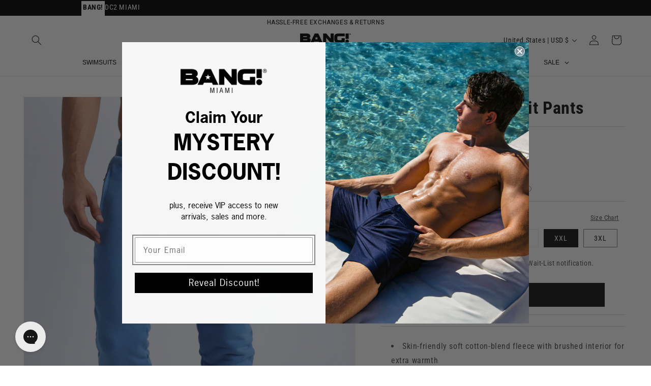

--- FILE ---
content_type: text/css
request_url: https://cdn.shopify.com/extensions/4bf80a55-4ac9-4db5-bf2f-bf6295eb6313/product-blocks-20/assets/connected-products.css
body_size: 815
content:
 .dsgn-pck__connected-products {
	--gap: 15px;
	--button-gap: 12px 8px;
	--button-padding: 0 8px;
	--swatch-gap: 4px 4px;
	--heading-letter-spacing: inherit;
	--heading-line-height: normal;
	--letter-spacing: inherit;
	--line-height: normal;
	z-index: 20;
	position: relative;
	margin: auto;
 }

 .dsgn-pck__no-content-warning {
 	border: 2px dashed #ddd;
 	padding: 8px 16px;
 	font-size: 14px;
 	color: #ddd;
 	text-align: center;
 }

.dsgn-pck__connected-products .dsgn-pck__sizer {
	margin: auto;
	display: flex;
	flex-direction: column;
	gap: var(--gap);
	padding: var(--padding);
}

.dsgn-pck__connected-products .dsgn-pck__small-heading {
	color: var(--heading-color);
	margin: 0;
	font-size: calc(var(--dp-small-heading-size, 24px) * var(--heading-size));
	letter-spacing: var(--heading-letter-spacing);
	line-height: var(--heading-line-height);
}

.dsgn-pck__connected-products .dsgn-pck__variants {
	display: flex;
	list-style: none;
	padding: 0;
	margin: 0;
	flex-wrap: wrap;
	gap: var(--swatch-gap);
}

.dsgn-pck__connected-products .dsgn-pck__variant {
	position: relative;
}

		
.dsgn-pck__connected-products .dsgn-pck__product-unavailable::after {
	content: "";
	display: block;
	position: absolute;
	height: 100%;
	top: 0;
	bottom: 0;
	left: 0;
	right: 0;
	border-radius: var(--button-radius);
	/* background: linear-gradient(to left top, transparent 50%, #d4d4d4 50.5%, #d4d4d4 52.2%, transparent 52.5%); */
	background: linear-gradient(to left top, transparent 49%, #d4d4d4 50%, #d4d4d4 51%, transparent 51%);
}

/* .dsgn-pck__connected-products .dsgn-pck__variant.dsgn-pck__product-unavailable .dsgn-pck__variant-link {
	border-color: #d4d4d4;
} */

.dsgn-pck__connected-products .dsgn-pck__variant.dsgn-pck__product-unavailable .dsgn-pck__variant-link img {
	opacity: 50%;
}

.dsgn-pck__connected-products .dsgn-pck__variant-link {
	display: block;
	letter-spacing: var(--letter-spacing);
	line-height: var(--line-height);
}

.dsgn-pck__connected-products .dsgn-pck__variant-tool-tip {
	--line-height: 1.2;
	min-width: 100%;
	max-width: max-content;
	width: max-content;
	border: 2px solid;
	border-color: var(--button-border-color);
	color: var(--button-label-color);
	padding: 5px 10px;
	text-align: center;
	position: absolute;
	letter-spacing: var(--letter-spacing);
	line-height: var(--line-height);
	bottom: calc(100% + 12px);
	left: 50%;
	opacity: 0;
	visibility: hidden;
	transform: translate(-50%, 5px);
	transition: opacity 0.3s,
	transform 0.3s;
	z-index: 20;
}

.dsgn-pck__connected-products .dsgn-pck__variant:hover .dsgn-pck__variant-tool-tip {
	opacity: 1;
	visibility: visible;
	transform: translate(-50%, 0);
}

.dsgn-pck__connected-products .dsgn-pck__variant-tool-tip:before {
	content: "";
	width: 0px;
	height: 0px;
	position: absolute;
	border-style: solid;
	border-width: 10px 10px 0 10px;
	border-color: var(--button-border-color) transparent transparent transparent;
	left: 50%;
	top: 100%;
	transform: translateX(-50%);
}

.dsgn-pck__connected-products .dsgn-pck__variant-tool-tip:after {
	content: "";
	width: 0px;
	height: 0px;
	position: absolute;
	border-style: solid;
	border-width: 10px 10px 0 10px;
	left: calc(50%);
	top: calc(100% - 3px);
	transform: translateX(-50%);
}

.dsgn-pck__connected-products .dsgn-pck__variant--selected a,
.dsgn-pck__connected-products .dsgn-pck__product-unavailable a
 {
	pointer-events: none;
	cursor: default;
}

.dsgn-pck__connected-products .dsgn-pck__variant-tool-tip {
	padding: 5px 7px;
	width: fit-content;
	min-width: auto;
}

.dsgn-pck__connected-products .dsgn-pck__tooltip-image {
	width: 100%;
	height: auto;
}

/*------------------ WHEN BUTTONS ------------------*/
.dsgn-pck__connected-products .dsgn-pck__variants.dsgn-pck__variants--buttons  {
	gap: var(--button-gap)
}

.dsgn-pck__connected-products .dsgn-pck__variants.dsgn-pck__variants--buttons .dsgn-pck__variant-link {
	text-decoration: none;
	display: block;
	transition: 0.3s;
	border: var(--swatch-border-size) solid;
	color: var(--button-label-color);
	background-color: var(--button-background-color);
	border-radius: var(--button-radius);
	padding: var(--button-padding);
}

.dsgn-pck__connected-products .dsgn-pck__variants.dsgn-pck__variants--buttons .dsgn-pck__product-unavailable::after {
	height: 100%;
	width: 2px;
	transform: translate(-50%) rotate(45deg);
  top: 0;
	left: 50%;
	opacity: 0.5;
	background: var(--button-label-color);
}

.dsgn-pck__connected-products .dsgn-pck__variants.dsgn-pck__variants--buttons .dsgn-pck__product-unavailable .dsgn-pck__variant-link {
	opacity: 0.5;
}

.dsgn-pck__connected-products .dsgn-pck__variants.dsgn-pck__variants--buttons .dsgn-pck__variant-tool-tip {
	padding: 5px;
	width: 80px;
	min-width: auto;
}

.dsgn-pck__connected-products .dsgn-pck__variants.dsgn-pck__variants--buttons  .dsgn-pck__tooltip-image {
	width: 100%;
	height: auto;
}
/*------------------ END BUTTONS ------------------*/


/*------------------ WHEN PRODUCT IMAGES ------------------*/
.dsgn-pck__connected-products .dsgn-pck__variants--product-images .dsgn-pck__variants {
 	/* margin-left: -6px; */
 	/* Offset link select padding */
}

.dsgn-pck__connected-products .dsgn-pck__variants--product-images .dsgn-pck__variant {
	width: var(--swatch-size);
	flex: 0 1 var(--swatch-size);
}

.dsgn-pck__variant-link {
	border-radius: var(--button-radius);
	border: var(--swatch-border-size) solid transparent;
	padding: var(--swatch-padding);
}

.dsgn-pck__connected-products .dsgn-pck__variants--product-images .dsgn-pck__variant-link {
	transition: 0.3s;
	aspect-ratio: 1 / 1;
	border-radius: var(--button-radius);
	border: var(--swatch-border-size) solid transparent;
	padding: var(--swatch-padding);
}


.dsgn-pck__connected-products .dsgn-pck__variants--product-images .dsgn-pck__variant--selected .dsgn-pck__variant-link,
.dsgn-pck__connected-products .dsgn-pck__variants--product-images .dsgn-pck__variant:hover .dsgn-pck__variant-link {
	border: var(--swatch-border-size) solid var(--button-background-color);
}

.dsgn-pck__connected-products .dsgn-pck__variants--product-images .dsgn-pck__product-unavailable.dsgn-pck__variant--selected .dsgn-pck__variant-link,
.dsgn-pck__connected-products .dsgn-pck__variants--product-images .dsgn-pck__product-unavailable.dsgn-pck__variant:hover .dsgn-pck__variant-link {
	border: var(--swatch-border-size) solid #d4d4d4;
}

.dsgn-pck__connected-products .dsgn-pck__variants--product-images .dsgn-pck__variant-image {
	display: block;
	width: 100%;
	height: 100%;
	object-fit: cover;
	border-radius: calc(var(--button-radius) - var(--swatch-padding));
}
/*------------------ END PRODOUCT IMAGES------------------*/


/*------------------ WHEN COLOR SWATCHES ------------------*/
.dsgn-pck__connected-products .dsgn-pck__variants--color-swatches .dsgn-pck__variants {
	/* margin-left: -6px; */
	/* Offset link select padding */
}

.dsgn-pck__connected-products .dsgn-pck__variants--color-swatches .dsgn-pck__variant {
	width: var(--swatch-size);
	flex: 0 1 var(--swatch-size);
}

.dsgn-pck__connected-products .dsgn-pck__variants--color-swatches .dsgn-pck__variant-link {
	transition: 0.3s;
	aspect-ratio: 1 / 1;
	border-radius: var(--button-radius);
	border: var(--swatch-border-size) solid transparent;
	padding: var(--swatch-padding);
}

.dsgn-pck__connected-products .dsgn-pck__variants--color-swatches .dsgn-pck__variant--selected .dsgn-pck__variant-link,
.dsgn-pck__connected-products .dsgn-pck__variants--color-swatches .dsgn-pck__variant:hover .dsgn-pck__variant-link {
	border: var(--swatch-border-size) solid var(--button-background-color);
}

.dsgn-pck__connected-products .dsgn-pck__variants--color-swatches .dsgn-pck__product-unavailable.dsgn-pck__variant--selected .dsgn-pck__variant-link,
.dsgn-pck__connected-products .dsgn-pck__variants--color-swatches .dsgn-pck__product-unavailable.dsgn-pck__variant:hover .dsgn-pck__variant-link {
	border: var(--swatch-border-size) solid #d4d4d4;
}

.dsgn-pck__connected-products .dsgn-pck__variants--color-swatches .dsgn-pck__color-swatch {
	display: block;
	width: 100%;
	height: 100%;
	background-size: cover;
	background-position: center center;
	border-radius: calc(var(--button-radius) - var(--swatch-padding));
	background-image: var(--option-image);
}

.dsgn-pck__connected-products .dsgn-pck__variants--color-swatches .dsgn-pck__color-swatch span {
	position: absolute;
	width: 1px;
	height: 1px;
	padding: 0;
	margin: -1px;
	overflow: hidden;
	clip: rect(0, 0, 0, 0);
	border: 0;
}
/*------------------ WHEN COLOR SWATCHES ------------------*/

--- FILE ---
content_type: text/css
request_url: https://bangclothes.com/cdn/shop/t/180/assets/component-mega-menu.css?v=37854929140930079561744204697
body_size: 56
content:
.mega-menu{position:static}.mega-menu__content{background-color:rgb(var(--color-background));border-left:0;border-radius:0;border-right:0;left:0;overflow-y:auto;padding-bottom:3rem;padding-top:3rem;position:absolute;right:0;top:100%}.shopify-section-header-sticky .mega-menu__content{max-height:calc(100vh - var(--header-bottom-position-desktop, 20rem) - 4rem)}.header-wrapper--border-bottom .mega-menu__content{border-top:0}.js .mega-menu__content{opacity:0;transform:translateY(-1.5rem)}.mega-menu[open] .mega-menu__content{opacity:1;transform:translateY(0)}@media (max-width: 990px){.mega-menu__list{grid-template-columns:repeat(2,1fr)!important}}@media (max-width: 600px){.mega-menu__list{grid-template-columns:1fr!important}}.mega-menu__list.megamenu-with-image li{display:flex!important;flex-direction:column!important;align-items:center!important;text-align:center!important;width:100%!important;max-width:180px!important}.mega-menu__link{color:rgba(var(--color-foreground),.75);display:block;line-height:calc(1 + .3 / var(--font-body-scale));padding-bottom:.6rem;padding-top:.6rem;text-decoration:none!important;transition:text-decoration var(--duration-short) ease;word-wrap:break-word;text-align:center}.mega-menu__link--level-2{font-weight:700}.header--top-center .mega-menu__list{display:grid!important;grid-template-columns:repeat(4,1fr)!important}.header--top-center .mega-menu__list>li{width:15%;padding-right:2.4rem}.mega-menu__link:hover,.mega-menu__link--active{color:rgb(var(--color-foreground));text-decoration:underline}.mega-menu__link--active:hover{text-decoration-thickness:.2rem}.mega-menu .mega-menu__list--condensed{display:block}.mega-menu__list--condensed .mega-menu__link{font-weight:400}.header__menu-link{display:block;text-decoration:none;color:inherit}details[open]>.header__menu-item{text-decoration:none!important}.header--top-center .mega-menu__list>li.beach-shorts-link{width:19%!important}.bang-accessories .mega-menu__list.megamenu-with-image{display:flex!important;justify-content:center!important;gap:1.5rem!important;flex-wrap:nowrap!important;max-width:800px!important;margin:0 auto!important}.bang-accessories .mega-menu__image{width:100%!important;max-width:200px!important;height:auto!important;object-fit:contain!important}
/*# sourceMappingURL=/cdn/shop/t/180/assets/component-mega-menu.css.map?v=37854929140930079561744204697 */


--- FILE ---
content_type: text/javascript; charset=utf-8
request_url: https://bangclothes.com/products/city-blue-tracksuit-pants.js
body_size: 1980
content:
{"id":7903772672226,"title":"CITY BLUE - Tracksuit Pants","handle":"city-blue-tracksuit-pants","description":"\u003cul\u003e\n\u003cli\u003eSkin-friendly soft cotton-blend fleece with brushed interior for extra warmth\u003c\/li\u003e\n\u003cli\u003eBlue color\u003c\/li\u003e\n\u003cli\u003eEmbroidered BANG! logo on leg featuring the brand’s signature \u003ci data-mce-fragment=\"1\"\u003e“Mister TJ” \u003c\/i\u003echaracter\u003c\/li\u003e\n\u003cli\u003eDeep pockets that can fit large smartphones with zippered closing to keep items secure\u003c\/li\u003e\n\u003cli\u003eComfort banded waistband\u003c\/li\u003e\n\u003cli\u003eColor-matched drawcords to adjust waist fit with custom signature-branded metallic tips in gold\u003c\/li\u003e\n\u003cli\u003eRibbed banded ankle cuffs\u003c\/li\u003e\n\u003cli\u003eStatic-free fabric and breathable (thank you, cotton!)\u003c\/li\u003e\n\u003cli\u003eTapered leg fit (choose 1 size up for a more relaxed fit)\u003c\/li\u003e\n\u003c\/ul\u003e","published_at":"2022-12-14T14:38:23-05:00","created_at":"2022-09-30T14:54:55-04:00","vendor":"BANG!","type":"Track Suit Pants","tags":["2023","2024","_related_tracksuit-hoodie-jackets","_tab2_details-tracksuit-pants","_tab3_sizing-tracksuit-pants","_tab4_care-instructions-tracksuits","_tab5_full-price-returns-exchanges","APPAREL","BANG!","BLUE COLOR","BUNDLE","CASUAL","FBFITNESS","GYM","KLAVIYO-FIT","LIGHT BLUE","pp_fitness","SALE","SALE-EXC","SOLID","SOLID COLORS","SOLID24","TRACKSUIT PANTS","TRACKSUITS","WAREHOUSE_CLEARANCE","WORKOUT"],"price":7000,"price_min":7000,"price_max":7000,"available":true,"price_varies":false,"compare_at_price":10000,"compare_at_price_min":10000,"compare_at_price_max":10000,"compare_at_price_varies":false,"variants":[{"id":43470175502562,"title":"XS","option1":"XS","option2":null,"option3":null,"sku":"23GM35472XS","requires_shipping":true,"taxable":true,"featured_image":null,"available":false,"name":"CITY BLUE - Tracksuit Pants - XS","public_title":"XS","options":["XS"],"price":7000,"weight":510,"compare_at_price":10000,"inventory_quantity":0,"inventory_management":"shopify","inventory_policy":"deny","barcode":"23GM35472XS","quantity_rule":{"min":1,"max":null,"increment":1},"quantity_price_breaks":[],"requires_selling_plan":false,"selling_plan_allocations":[]},{"id":43470175535330,"title":"S","option1":"S","option2":null,"option3":null,"sku":"23GM35472S","requires_shipping":true,"taxable":true,"featured_image":null,"available":false,"name":"CITY BLUE - Tracksuit Pants - S","public_title":"S","options":["S"],"price":7000,"weight":510,"compare_at_price":10000,"inventory_quantity":0,"inventory_management":"shopify","inventory_policy":"deny","barcode":"23GM35472S","quantity_rule":{"min":1,"max":null,"increment":1},"quantity_price_breaks":[],"requires_selling_plan":false,"selling_plan_allocations":[]},{"id":43470175568098,"title":"M","option1":"M","option2":null,"option3":null,"sku":"23GM35472M","requires_shipping":true,"taxable":true,"featured_image":null,"available":false,"name":"CITY BLUE - Tracksuit Pants - M","public_title":"M","options":["M"],"price":7000,"weight":539,"compare_at_price":10000,"inventory_quantity":0,"inventory_management":"shopify","inventory_policy":"deny","barcode":"23GM35472M","quantity_rule":{"min":1,"max":null,"increment":1},"quantity_price_breaks":[],"requires_selling_plan":false,"selling_plan_allocations":[]},{"id":43470175600866,"title":"L","option1":"L","option2":null,"option3":null,"sku":"23GM35472L","requires_shipping":true,"taxable":true,"featured_image":null,"available":false,"name":"CITY BLUE - Tracksuit Pants - L","public_title":"L","options":["L"],"price":7000,"weight":567,"compare_at_price":10000,"inventory_quantity":0,"inventory_management":"shopify","inventory_policy":"deny","barcode":"23GM35472L","quantity_rule":{"min":1,"max":null,"increment":1},"quantity_price_breaks":[],"requires_selling_plan":false,"selling_plan_allocations":[]},{"id":43470175633634,"title":"XL","option1":"XL","option2":null,"option3":null,"sku":"23GM35472XL","requires_shipping":true,"taxable":true,"featured_image":null,"available":false,"name":"CITY BLUE - Tracksuit Pants - XL","public_title":"XL","options":["XL"],"price":7000,"weight":567,"compare_at_price":10000,"inventory_quantity":0,"inventory_management":"shopify","inventory_policy":"deny","barcode":"23GM35472XL","quantity_rule":{"min":1,"max":null,"increment":1},"quantity_price_breaks":[],"requires_selling_plan":false,"selling_plan_allocations":[]},{"id":43470175666402,"title":"XXL","option1":"XXL","option2":null,"option3":null,"sku":"23GM35472XXL","requires_shipping":true,"taxable":true,"featured_image":null,"available":true,"name":"CITY BLUE - Tracksuit Pants - XXL","public_title":"XXL","options":["XXL"],"price":7000,"weight":624,"compare_at_price":10000,"inventory_quantity":1,"inventory_management":"shopify","inventory_policy":"deny","barcode":"23GM35472XXL","quantity_rule":{"min":1,"max":null,"increment":1},"quantity_price_breaks":[],"requires_selling_plan":false,"selling_plan_allocations":[]},{"id":43470175699170,"title":"3XL","option1":"3XL","option2":null,"option3":null,"sku":"23GM354723XL","requires_shipping":true,"taxable":true,"featured_image":null,"available":true,"name":"CITY BLUE - Tracksuit Pants - 3XL","public_title":"3XL","options":["3XL"],"price":7000,"weight":624,"compare_at_price":10000,"inventory_quantity":2,"inventory_management":"shopify","inventory_policy":"deny","barcode":"23GM354723XL","quantity_rule":{"min":1,"max":null,"increment":1},"quantity_price_breaks":[],"requires_selling_plan":false,"selling_plan_allocations":[]}],"images":["\/\/cdn.shopify.com\/s\/files\/1\/1147\/8538\/products\/CITY-BLUE-Track-Pants-Men-Workout-Fitness-Gym-Athleisure-Bang-Clothing-Miami-1.jpg?v=1670946479","\/\/cdn.shopify.com\/s\/files\/1\/1147\/8538\/products\/CITY-BLUE-Track-Pants-Men-Workout-Fitness-Gym-Athleisure-Bang-Clothing-Miami-2.jpg?v=1670946480","\/\/cdn.shopify.com\/s\/files\/1\/1147\/8538\/products\/CITY-BLUE-Track-Pants-Men-Workout-Fitness-Gym-Athleisure-Bang-Clothing-Miami-3.jpg?v=1670946479","\/\/cdn.shopify.com\/s\/files\/1\/1147\/8538\/products\/CITY-BLUE-Track-Suits-Hoodie-Pants-Men-Workout-Fitness-Gym-Athleisure-Bang-Clothing-Miami-1_6b41a13c-b507-4a8b-96fc-58f4f1783902.jpg?v=1671046861","\/\/cdn.shopify.com\/s\/files\/1\/1147\/8538\/products\/CITY-BLUE-Track-Suits-Hoodie-Pants-Men-Workout-Fitness-Gym-Athleisure-Bang-Clothing-Miami-2_23f7a01e-6d8c-4a33-9fc7-319fc1be21f5.jpg?v=1671046861","\/\/cdn.shopify.com\/s\/files\/1\/1147\/8538\/products\/CITY-BLUE-Track-Suits-Hoodie-Pants-Men-Workout-Fitness-Gym-Athleisure-Bang-Clothing-Miami-3_6e64392b-12f1-42ad-9c6b-4fe83a027d75.jpg?v=1670946478","\/\/cdn.shopify.com\/s\/files\/1\/1147\/8538\/products\/CITY-BLUE-Track-Suits-Hoodie-Pants-Men-Workout-Fitness-Gym-Athleisure-Bang-Clothing-Miami-4.jpg?v=1671483888","\/\/cdn.shopify.com\/s\/files\/1\/1147\/8538\/files\/CITY-BLUE-Track-Pants-Men-Workout-Fitness-Gym-Athleisure-Bang-Clothing-Miami-4b.jpg?v=1694722243"],"featured_image":"\/\/cdn.shopify.com\/s\/files\/1\/1147\/8538\/products\/CITY-BLUE-Track-Pants-Men-Workout-Fitness-Gym-Athleisure-Bang-Clothing-Miami-1.jpg?v=1670946479","options":[{"name":"Size","position":1,"values":["XS","S","M","L","XL","XXL","3XL"]}],"url":"\/products\/city-blue-tracksuit-pants","media":[{"alt":"Frontal view of male model wearing the BANG! Clothes CITY BLUE Tracksuit Pants with frontal drawstring closure. This athletic jogger has an embroidered Bang! Logo with the signature Mister TJ tiger. ","id":31294645960930,"position":1,"preview_image":{"aspect_ratio":0.8,"height":1350,"width":1080,"src":"https:\/\/cdn.shopify.com\/s\/files\/1\/1147\/8538\/products\/CITY-BLUE-Track-Pants-Men-Workout-Fitness-Gym-Athleisure-Bang-Clothing-Miami-1.jpg?v=1670946479"},"aspect_ratio":0.8,"height":1350,"media_type":"image","src":"https:\/\/cdn.shopify.com\/s\/files\/1\/1147\/8538\/products\/CITY-BLUE-Track-Pants-Men-Workout-Fitness-Gym-Athleisure-Bang-Clothing-Miami-1.jpg?v=1670946479","width":1080},{"alt":"Side view of the CITY BLUE men's sweatpants with zipper pockets by BANG! Clothes based in Miami. This jogger is soft and skin-friendly with two pockets to store small things like phone and keys.","id":31294645993698,"position":2,"preview_image":{"aspect_ratio":0.8,"height":1350,"width":1080,"src":"https:\/\/cdn.shopify.com\/s\/files\/1\/1147\/8538\/products\/CITY-BLUE-Track-Pants-Men-Workout-Fitness-Gym-Athleisure-Bang-Clothing-Miami-2.jpg?v=1670946480"},"aspect_ratio":0.8,"height":1350,"media_type":"image","src":"https:\/\/cdn.shopify.com\/s\/files\/1\/1147\/8538\/products\/CITY-BLUE-Track-Pants-Men-Workout-Fitness-Gym-Athleisure-Bang-Clothing-Miami-2.jpg?v=1670946480","width":1080},{"alt":"Back view of men's high quality outdoor track pants in a solid denim blue color with back zippered pocket. Suitable for daily, running, working out, exercise and hanging out in Winter.","id":31294646026466,"position":3,"preview_image":{"aspect_ratio":0.8,"height":1350,"width":1080,"src":"https:\/\/cdn.shopify.com\/s\/files\/1\/1147\/8538\/products\/CITY-BLUE-Track-Pants-Men-Workout-Fitness-Gym-Athleisure-Bang-Clothing-Miami-3.jpg?v=1670946479"},"aspect_ratio":0.8,"height":1350,"media_type":"image","src":"https:\/\/cdn.shopify.com\/s\/files\/1\/1147\/8538\/products\/CITY-BLUE-Track-Pants-Men-Workout-Fitness-Gym-Athleisure-Bang-Clothing-Miami-3.jpg?v=1670946479","width":1080},{"alt":"Frontal view of the matching CITY BLUE Tracksuit Hoodie Jacket and the Tracksuit Pants for men in a soft moisture wicking and breathable tracksuit set. ","id":31294646059234,"position":4,"preview_image":{"aspect_ratio":0.8,"height":1350,"width":1080,"src":"https:\/\/cdn.shopify.com\/s\/files\/1\/1147\/8538\/products\/CITY-BLUE-Track-Suits-Hoodie-Pants-Men-Workout-Fitness-Gym-Athleisure-Bang-Clothing-Miami-1_6b41a13c-b507-4a8b-96fc-58f4f1783902.jpg?v=1671046861"},"aspect_ratio":0.8,"height":1350,"media_type":"image","src":"https:\/\/cdn.shopify.com\/s\/files\/1\/1147\/8538\/products\/CITY-BLUE-Track-Suits-Hoodie-Pants-Men-Workout-Fitness-Gym-Athleisure-Bang-Clothing-Miami-1_6b41a13c-b507-4a8b-96fc-58f4f1783902.jpg?v=1671046861","width":1080},{"alt":"Frontal view of the matching CITY BLUE Tracksuit Hoodie Jacket and the Tracksuit Pants for men in a soft moisture wicking and breathable tracksuit set. ","id":31294646092002,"position":5,"preview_image":{"aspect_ratio":0.8,"height":1350,"width":1080,"src":"https:\/\/cdn.shopify.com\/s\/files\/1\/1147\/8538\/products\/CITY-BLUE-Track-Suits-Hoodie-Pants-Men-Workout-Fitness-Gym-Athleisure-Bang-Clothing-Miami-2_23f7a01e-6d8c-4a33-9fc7-319fc1be21f5.jpg?v=1671046861"},"aspect_ratio":0.8,"height":1350,"media_type":"image","src":"https:\/\/cdn.shopify.com\/s\/files\/1\/1147\/8538\/products\/CITY-BLUE-Track-Suits-Hoodie-Pants-Men-Workout-Fitness-Gym-Athleisure-Bang-Clothing-Miami-2_23f7a01e-6d8c-4a33-9fc7-319fc1be21f5.jpg?v=1671046861","width":1080},{"alt":"Sexy male model wearing the perfect light blue color men's sweatpants with zipper pockets to keep you warm during chilly fall weather. With it's soft, warm fabric and it's adjustable drawstring closure for custom fit.","id":31294646124770,"position":6,"preview_image":{"aspect_ratio":0.8,"height":1350,"width":1080,"src":"https:\/\/cdn.shopify.com\/s\/files\/1\/1147\/8538\/products\/CITY-BLUE-Track-Suits-Hoodie-Pants-Men-Workout-Fitness-Gym-Athleisure-Bang-Clothing-Miami-3_6e64392b-12f1-42ad-9c6b-4fe83a027d75.jpg?v=1670946478"},"aspect_ratio":0.8,"height":1350,"media_type":"image","src":"https:\/\/cdn.shopify.com\/s\/files\/1\/1147\/8538\/products\/CITY-BLUE-Track-Suits-Hoodie-Pants-Men-Workout-Fitness-Gym-Athleisure-Bang-Clothing-Miami-3_6e64392b-12f1-42ad-9c6b-4fe83a027d75.jpg?v=1670946478","width":1080},{"alt":"Close-up image of the embroidered BANG! Logo featuring the brands signature MISTER TJ character with clubbing and disc-jockey details in bright colors.","id":31324536602850,"position":7,"preview_image":{"aspect_ratio":0.8,"height":1350,"width":1080,"src":"https:\/\/cdn.shopify.com\/s\/files\/1\/1147\/8538\/products\/CITY-BLUE-Track-Suits-Hoodie-Pants-Men-Workout-Fitness-Gym-Athleisure-Bang-Clothing-Miami-4.jpg?v=1671483888"},"aspect_ratio":0.8,"height":1350,"media_type":"image","src":"https:\/\/cdn.shopify.com\/s\/files\/1\/1147\/8538\/products\/CITY-BLUE-Track-Suits-Hoodie-Pants-Men-Workout-Fitness-Gym-Athleisure-Bang-Clothing-Miami-4.jpg?v=1671483888","width":1080},{"alt":"An infographic showcasing BANG! Clothes’ Tracksuit Pants features: a ribbed waistband, cotton-blend fleece, tapered leg fit, and ribbed ankle cuffs for a comfortable and perfect fit.","id":32261018026210,"position":8,"preview_image":{"aspect_ratio":0.8,"height":1350,"width":1080,"src":"https:\/\/cdn.shopify.com\/s\/files\/1\/1147\/8538\/files\/CITY-BLUE-Track-Pants-Men-Workout-Fitness-Gym-Athleisure-Bang-Clothing-Miami-4b.jpg?v=1694722243"},"aspect_ratio":0.8,"height":1350,"media_type":"image","src":"https:\/\/cdn.shopify.com\/s\/files\/1\/1147\/8538\/files\/CITY-BLUE-Track-Pants-Men-Workout-Fitness-Gym-Athleisure-Bang-Clothing-Miami-4b.jpg?v=1694722243","width":1080}],"requires_selling_plan":false,"selling_plan_groups":[]}

--- FILE ---
content_type: text/javascript; charset=utf-8
request_url: https://trackifyx.redretarget.com/pull/lazy.js?shop=bang-clothes.myshopify.com
body_size: 161
content:
// ----- only continue if the injection is not loaded
(function () {
    let lazyTrackX = {"app":"trackify_x","base":"https:\/\/trackifyx.redretarget.com","shop":"bang-clothes.myshopify.com"};
    if (window.tkfy != undefined || window.tkfy == true) return true;

    window.tfxlazy = true;

    /* ----- TFX Theme theme hook start ----- */
    !function (t, r, k, f, y, x) {
        y = r.createElement(k); y.src = f; y.async = true;
        x = r.getElementsByTagName(k)[0]; x.parentNode.insertBefore(y, x);
    }(window, document, 'script', lazyTrackX.base + '/pull/' + lazyTrackX.shop + '/hook.js');
    /* ----- TFX theme hook end ----- */
})();